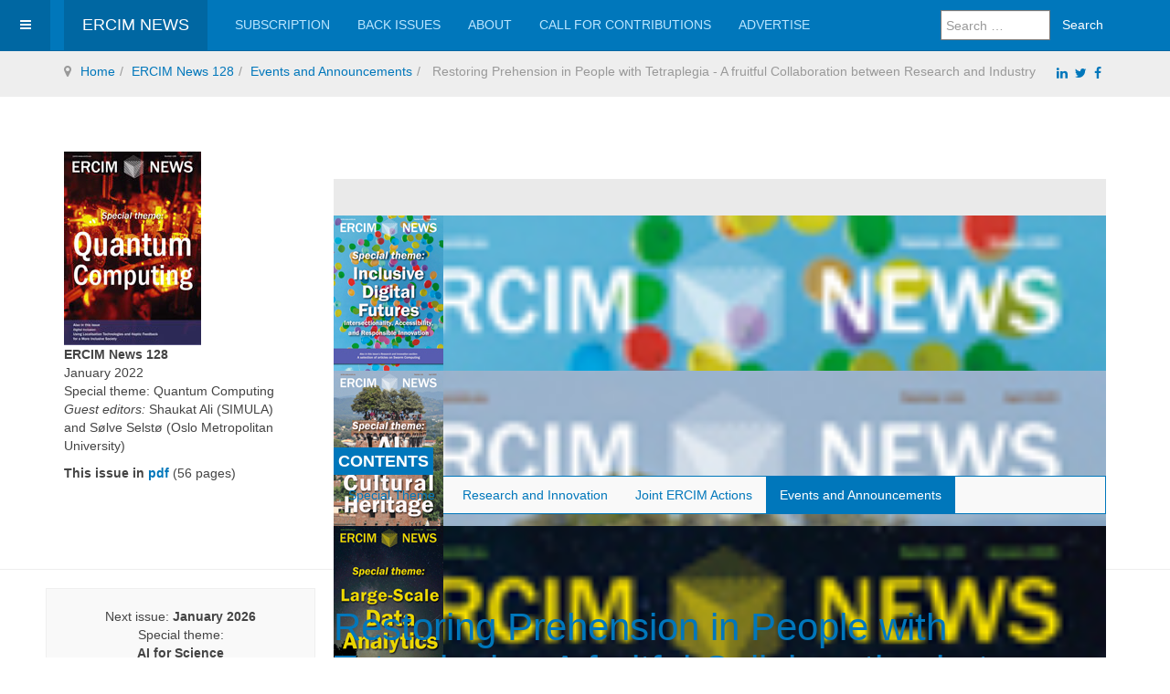

--- FILE ---
content_type: text/html; charset=utf-8
request_url: https://ercim-news.ercim.eu/en128/events-and-announcements/restoring-prehension-in-people-with-tetraplegia-a-fruitful-collaboration-between-research-and-industry
body_size: 11540
content:

<!DOCTYPE html>
<html lang="en-gb" dir="ltr"
	  class='com_content view-article itemid-3246 j54 j40 mm-hover '>

<head>
	<meta charset="utf-8">
	<meta name="author" content="Peter Kunz">
	<meta name="description" content="ERCIM News, the quarterly magazine of the European Research Consortium for Informatics and Mathematics">
	<meta name="generator" content="Joomla! - Open Source Content Management">
	<title>Restoring Prehension in People with Tetraplegia - A fruitful Collaboration between Research and Industry</title>
	<link href="/templates/purity_iii/favicon.ico" rel="icon" type="image/vnd.microsoft.icon">
<link href="/templates/purity_iii/local/css/bootstrap.css" rel="stylesheet">
	<link href="/templates/purity_iii/local/css/legacy-grid.css" rel="stylesheet">
	<link href="/plugins/system/t3/base-bs3/fonts/font-awesome/css/font-awesome.min.css" rel="stylesheet">
	<link href="/media/system/css/joomla-fontawesome.min.css" rel="stylesheet">
	<link href="/templates/purity_iii/local/css/template.css" rel="stylesheet">
	<link href="/templates/purity_iii/local/css/megamenu.css" rel="stylesheet">
	<link href="/templates/purity_iii/local/css/off-canvas.css" rel="stylesheet">
	<link href="/templates/purity_iii/fonts/font-awesome/css/font-awesome.min.css" rel="stylesheet">
	<link href="/templates/purity_iii/local/css/layouts/ercim.css" rel="stylesheet">
	<link href="/media/com_sliderck/assets/swiper.css?ver=2.4.4" rel="stylesheet">
	<style>#sliderck276 { height: 250px; }#sliderck276 .swiper-img-cont { background-size: cover; }#sliderck276  {
		margin-top: 30px;
	margin-bottom: 30px;
}
	#sliderck276 .swiper-slide {
				
				
			}
			#sliderck276 .swiper-slide:hover {
				z-index: 1;
				
			}
			#sliderck276 .swiper-slide.swiper-slide-active {
				z-index: 1;
				
			}
			
	#sliderck276 .swiper-caption {
		background: #4F4F4F;
	height: 20%;
	margin-top: 118%;
}
	
	#sliderck276 .swiper-title {
		margin-top: -16px;
	margin-bottom: 3px;
	margin-left: -7px;
	padding-top: 0px;
	text-align: left;
	font-weight: normal;
	font-size: 12px;
}
	#sliderck276 .swiper-button-prev {background-image: url("data:image/svg+xml;charset=utf-8,%3Csvg%20xmlns%3D'http%3A%2F%2Fwww.w3.org%2F2000%2Fsvg'%20viewBox%3D'0%200%2027%2044'%3E%3Cpath%20d%3D'M0%2C22L22%2C0l2.1%2C2.1L4.2%2C22l19.9%2C19.9L22%2C44L0%2C22L0%2C22L0%2C22z'%20fill%3D'%232448FF'%2F%3E%3C%2Fsvg%3E");opacity: 1;}
	#sliderck276 .swiper-button-next {background-image: url("data:image/svg+xml;charset=utf-8,%3Csvg%20xmlns%3D'http%3A%2F%2Fwww.w3.org%2F2000%2Fsvg'%20viewBox%3D'0%200%2027%2044'%3E%3Cpath%20d%3D'M27%2C22L27%2C22L5%2C44l-2.1-2.1L22.8%2C22L2.9%2C2.1L5%2C0L27%2C22L27%2C22z'%20fill%3D'%232448FF'%2F%3E%3C%2Fsvg%3E");opacity: 1;}
	#sliderck276 .swiper-button-prev:hover {background-image: url("data:image/svg+xml;charset=utf-8,%3Csvg%20xmlns%3D'http%3A%2F%2Fwww.w3.org%2F2000%2Fsvg'%20viewBox%3D'0%200%2027%2044'%3E%3Cpath%20d%3D'M0%2C22L22%2C0l2.1%2C2.1L4.2%2C22l19.9%2C19.9L22%2C44L0%2C22L0%2C22L0%2C22z'%20fill%3D'%232448FF'%2F%3E%3C%2Fsvg%3E");}
	#sliderck276 .swiper-button-next:hover {background-image: url("data:image/svg+xml;charset=utf-8,%3Csvg%20xmlns%3D'http%3A%2F%2Fwww.w3.org%2F2000%2Fsvg'%20viewBox%3D'0%200%2027%2044'%3E%3Cpath%20d%3D'M27%2C22L27%2C22L5%2C44l-2.1-2.1L22.8%2C22L2.9%2C2.1L5%2C0L27%2C22L27%2C22z'%20fill%3D'%232448FF'%2F%3E%3C%2Fsvg%3E");}
	#sliderck276 .swiper-pagination-bullet {opacity: 1;}
	#sliderck276 .swiper-pagination-bullet-active {opacity: 1;}
	#sliderck276  {
 background-color: #eaeaea;
 padding-top: 40px;
 padding-bottom: 40px;
padding-left: 0px;
padding-right: 0px;
}
#sliderck276 .swiper-button-prev, #sliderck276 .swiper-button-next {
  width: 35px;
  height: 40px;
  -moz-background-size: 15px 25px;
  -webkit-background-size: 15px 25px;
  background-color: #eaeaea;
}
#sliderck276 .swiper-button-prev {
  left: 0px !important;
}
#sliderck276 .swiper-button-next {
 right: 0px !important;
}</style>
<script src="/media/vendor/jquery/js/jquery.min.js?3.7.1"></script>
	<script src="/media/legacy/js/jquery-noconflict.min.js?504da4"></script>
	<script type="application/json" class="joomla-script-options new">{"joomla.jtext":{"MOD_FINDER_SEARCH_VALUE":"Search &hellip;"},"system.paths":{"root":"","rootFull":"https:\/\/ercim-news.ercim.eu\/","base":"","baseFull":"https:\/\/ercim-news.ercim.eu\/"},"csrf.token":"6ca5cdcf4624b8438d3905f2f21be09e"}</script>
	<script src="/media/system/js/core.min.js?a3d8f8"></script>
	<script src="/media/vendor/bootstrap/js/popover.min.js?5.3.8" type="module"></script>
	<script src="/media/com_finder/js/finder.min.js?755761" type="module"></script>
	<script src="/plugins/system/t3/base-bs3/bootstrap/js/bootstrap.js"></script>
	<script src="/plugins/system/t3/base-bs3/js/jquery.tap.min.js"></script>
	<script src="/plugins/system/t3/base-bs3/js/off-canvas.js"></script>
	<script src="/plugins/system/t3/base-bs3/js/script.js"></script>
	<script src="/plugins/system/t3/base-bs3/js/menu.js"></script>
	<script src="/templates/purity_iii/js/script.js"></script>
	<script src="/plugins/system/t3/base-bs3/js/nav-collapse.js"></script>
	<script src="/media/com_sliderck/assets/swiper.min.js?ver=2.4.4"></script>
	<script type="application/ld+json">{"@context":"https://schema.org","@graph":[{"@type":"Organization","@id":"https://ercim-news.ercim.eu/#/schema/Organization/base","name":"ERCIM News","url":"https://ercim-news.ercim.eu/"},{"@type":"WebSite","@id":"https://ercim-news.ercim.eu/#/schema/WebSite/base","url":"https://ercim-news.ercim.eu/","name":"ERCIM News","publisher":{"@id":"https://ercim-news.ercim.eu/#/schema/Organization/base"},"potentialAction":{"@type":"SearchAction","target":"https://ercim-news.ercim.eu/component/finder/search?q={search_term_string}&amp;Itemid=3744","query-input":"required name=search_term_string"}},{"@type":"WebPage","@id":"https://ercim-news.ercim.eu/#/schema/WebPage/base","url":"https://ercim-news.ercim.eu/en128/events-and-announcements/restoring-prehension-in-people-with-tetraplegia-a-fruitful-collaboration-between-research-and-industry","name":"Restoring Prehension in People with Tetraplegia - A fruitful Collaboration between Research and Industry","description":"ERCIM News, the quarterly magazine of the European Research Consortium for Informatics and Mathematics","isPartOf":{"@id":"https://ercim-news.ercim.eu/#/schema/WebSite/base"},"about":{"@id":"https://ercim-news.ercim.eu/#/schema/Organization/base"},"inLanguage":"en-GB"},{"@type":"Article","@id":"https://ercim-news.ercim.eu/#/schema/com_content/article/2533","name":"Restoring Prehension in People with Tetraplegia - A fruitful Collaboration between Research and Industry","headline":"Restoring Prehension in People with Tetraplegia - A fruitful Collaboration between Research and Industry","inLanguage":"en-GB","articleSection":"Events and Announcements","dateCreated":"2021-12-20T14:03:09+00:00","dateModified":"2022-01-11T00:00:00+00:00","interactionStatistic":{"@type":"InteractionCounter","userInteractionCount":2764},"isPartOf":{"@id":"https://ercim-news.ercim.eu/#/schema/WebPage/base"}}]}</script>
	<script>jQuery(document).ready(function(){
	var sliderck276 = new Swiper('#sliderck276', {
		
		setWrapperSize: true, // nécessaire pour garder les images centrées lors de la réduction de la fenêtre
		slidesPerView: 'auto',
		slidesPerGroup: 3,
		slidesPerColumn: 1,
		spaceBetween: 20,
		centeredSlides: false,
		initialSlide: 0,
		freeMode: 0,
		speed: 500,
		
		autoplayDisableOnInteraction: true,
		autoplayStopOnLast: 1,
		autoplayPauseOnOver: false,
		effect: 'slide',
		fade: {crossFade: true},
		loop: true,
		loopedSlides: 9,
		keyboardControl: 1,
		mousewheelControl: 1,
		a11y: true,
		paginationType: 'none', // 'bullets' or 'progress' or 'fraction' or 'custom'
		
		// direction: 'horizontal',
		// autoHeight: true, //enable auto height to use more with content in slides. Not for images
		nextButton: '.swiper-button-next',
		prevButton: '.swiper-button-prev',
	});
	
});
</script>

	
<!-- META FOR IOS & HANDHELD -->
	<meta name="viewport" content="width=device-width, initial-scale=1.0, maximum-scale=1.0, user-scalable=no"/>
	<style type="text/stylesheet">
		@-webkit-viewport   { width: device-width; }
		@-moz-viewport      { width: device-width; }
		@-ms-viewport       { width: device-width; }
		@-o-viewport        { width: device-width; }
		@viewport           { width: device-width; }
	</style>
	<script type="text/javascript">
		//<![CDATA[
		if (navigator.userAgent.match(/IEMobile\/10\.0/)) {
			var msViewportStyle = document.createElement("style");
			msViewportStyle.appendChild(
				document.createTextNode("@-ms-viewport{width:auto!important}")
			);
			document.getElementsByTagName("head")[0].appendChild(msViewportStyle);
		}
		//]]>
	</script>
<meta name="HandheldFriendly" content="true"/>
<meta name="apple-mobile-web-app-capable" content="YES"/>
<!-- //META FOR IOS & HANDHELD -->




<!-- Le HTML5 shim and media query for IE8 support -->
<!--[if lt IE 9]>
<script src="//html5shim.googlecode.com/svn/trunk/html5.js"></script>
<script type="text/javascript" src="/plugins/system/t3/base-bs3/js/respond.min.js"></script>
<![endif]-->

<!-- You can add Google Analytics here or use T3 Injection feature -->

<!--[if lt IE 9]>
<link rel="stylesheet" href="/templates/purity_iii/css/ie8.css" type="text/css" />
<![endif]-->
		
<script>

(function(i,s,o,g,r,a,m){i['GoogleAnalyticsObject']=r;i[r]=i[r]||function(){
    (i[r].q=i[r].q||[]).push(arguments)},i[r].l=1*new
      Date();a=s.createElement(o),

        m=s.getElementsByTagName(o)[0];a.async=1;a.src=g;m.parentNode.insertBefore(a,m)

})(window,document,'script','https://www.google-analytics.com/analytics.js','ga');

  ga('create', 'UA-17827408-2', 'auto');
  ga('send', 'pageview');

  </script>
<script async src="https://pagead2.googlesyndication.com/pagead/js/adsbygoogle.js?client=ca-pub-9325262635153428"
     crossorigin="anonymous"></script>
</head>


<body>

<div class="t3-wrapper"> <!-- Need this wrapper for off-canvas menu. Remove if you don't use of-canvas -->

  
<!-- MAIN NAVIGATION -->
<header id="t3-mainnav" class="wrap navbar navbar-default navbar-fixed-top t3-mainnav">

	<!-- OFF-CANVAS -->
			
<button class="btn btn-default off-canvas-toggle " type="button" data-pos="left" data-nav="#t3-off-canvas" data-effect="off-canvas-effect-4">
  <i class="fa fa-bars"></i>
</button>

<!-- OFF-CANVAS SIDEBAR -->
<div id="t3-off-canvas" class="t3-off-canvas ">

  <div class="t3-off-canvas-header">
    <h2 class="t3-off-canvas-header-title">Sidebar</h2>
    <button type="button" class="close" data-dismiss="modal" aria-hidden="true">&times;</button>
  </div>

  <div class="t3-off-canvas-body">
    <div class="t3-module module " id="Mod162"><div class="module-inner"><div class="module-ct"><ul class="nav nav-pills nav-stacked menu">
<li class="item-3209 dropdown-submenu parent"><a href="/en128/special" class="">Special Theme</a><ul class="dropdown-menu"><li class="item-3210"><a href="/en128/special/towards-a-standardised-quantum-software-stack" class="">Towards a Standardised Quantum Software Stack</a></li><li class="item-3211"><a href="/en128/special/quantum-software-testing-challenges-early-achievements-and-opportunities" class="">Quantum Software Testing: Challenges, Early Achievements, and Opportunities</a></li><li class="item-3212"><a href="/en128/special/programming-the-interaction-with-quantum-coprocessors" class="">Programming the Interaction with Quantum Coprocessors</a></li><li class="item-3213"><a href="/en128/special/the-next-bottleneck-after-quantum-hardware-will-be-quantum-software" class=""> 	The Next Bottleneck after Quantum Hardware Will be Quantum Software</a></li><li class="item-3214"><a href="/en128/special/alphazero-playing-chess-and-controlling-quantum-systems" class="">AlphaZero: Playing Chess and Controlling Quantum Systems</a></li><li class="item-3215"><a href="/en128/special/some-complexity-results-involving-quantum-computing" class="">Some Complexity Results Involving Quantum Computing</a></li><li class="item-3216"><a href="/en128/special/quantum-algorithms-for-quantum-and-classical-time-dependent-partial-differential-equations" class=""> 	Quantum Algorithms for Quantum and Classical Time-Dependent Partial Differential Equations</a></li><li class="item-3217"><a href="/en128/special/prospects-for-practical-verified-and-blind-delegated-quantum-computations" class="">Prospects for Practical Verified and Blind Delegated Quantum Computations</a></li><li class="item-3218"><a href="/en128/special/confidential-quantum-computing-towards-a-secure-computation-on-untrusted-quantum-servers" class="">Confidential Quantum Computing: Towards a Secure Computation on Untrusted Quantum Servers</a></li><li class="item-3219"><a href="/en128/special/benchmarking-quantum-computers-a-challenging-but-necessary-step-towards-future" class="">Benchmarking Quantum Computers: A Challenging but Necessary Step towards Future</a></li><li class="item-3220"><a href="/en128/special/quantum-walk-model-for-autonomous-driving-and-traffic-control" class="">Quantum Walk Model for Autonomous Driving and Traffic Control</a></li><li class="item-3221"><a href="/en128/special/quantum-fourier-transformation-in-industrial-applications" class="">Quantum Fourier Transformation in Industrial Applications</a></li><li class="item-3222"><a href="/en128/special/energy-economics-fundamental-modelling-with-quantum-algorithms" class="">Energy Economics Fundamental Modelling with Quantum Algorithms</a></li><li class="item-3223"><a href="/en128/special/quantum-computing-the-path-towards-industrial-applications" class="">Quantum Computing – The Path Towards Industrial Applications</a></li><li class="item-3224"><a href="/en128/special/the-quest-for-a-nordic-quantum-computing-ecosystem" class="">The Quest for a Nordic Quantum Computing Ecosystem</a></li><li class="item-3225"><a href="/en128/special/software-of-the-future" class="">Software of the Future</a></li><li class="item-3226"><a href="/en128/special/teaching-the-qubits-to-fly" class="">Teaching the Qubits to Fly</a></li><li class="item-3227"><a href="/en128/special/fraunhofer-puts-quantum-computing-into-practice" class="">Fraunhofer Puts Quantum Computing into Practice</a></li><li class="item-3228"><a href="/en128/special/introducing-qspain-quantum-computing-spanish-association-in-informatics" class="">Introducing QSpain: Quantum Computing Spanish Association in Informatics</a></li><li class="item-3229"><a href="/en128/special/quantum-computing-vs-physics-what-do-quantum-computing-students-need-to-know-about-quantum-mechanics" class="">Quantum Computing vs. Physics: What Do Quantum Computing Students Need to Know about Quantum Mechanics?</a></li><li class="item-3230"><a href="/en128/special/quantum-experts-wanted" class="">Quantum Experts Wanted!</a></li><li class="item-3231"><a href="/en128/special/entanglement-dynamics-and-control-at-the-nanoscale" class="">Entanglement Dynamics and Control at the Nanoscale</a></li><li class="item-3232"><a href="/en128/special/spin-quantum-computing-with-molecular-encaged-atomic-hydrogen" class="">Spin Quantum Computing with Molecular-Encaged Atomic Hydrogen</a></li><li class="item-3234"><a href="/en128/special/simulation-of-photonic-quantum-computers-enhanced-by-data-flow-engines" class="">Simulation of Photonic Quantum Computers Enhanced by Data-Flow Engines</a></li><li class="item-3235"><a href="/en128/special/software-for-emulations-of-digital-quantum-algorithms-to-build-or-not-to-build" class="">Software for Emulations of Digital Quantum Algorithms: To Build or not to Build?</a></li></ul></li><li class="item-3236 dropdown-submenu parent"><a href="/en128/r-i" class="">Research and Innovation</a><ul class="dropdown-menu"><li class="item-3238"><a href="/en128/r-i/dornell-a-multimodal-shapeable-haptic-handle-for-mobility-assistance-of-people-with-disabilities" class=""> 	DORNELL: A Multimodal, Shapeable Haptic Handle for Mobility Assistance of People with Disabilities</a></li><li class="item-3237"><a href="/en128/r-i/culture-aware-deception-detection-from-text" class="">Culture Aware Deception Detection from Text</a></li><li class="item-3240"><a href="/en128/r-i/nwo-team-science-award-for-hugo-de-groot-s-bookchest-team" class="">NWO Team Science Award for ‘Hugo de Groot’s bookchest Team’</a></li><li class="item-3239"><a href="/en128/r-i/cybersecurity-for-electrical-power-and-energy-systems" class="">Cybersecurity for Electrical Power and Energy Systems</a></li><li class="item-3241"><a href="/en128/r-i/rdf-star-paving-the-way-to-the-next-generation-of-linked-data" class="">RDF-star: Paving the Way to the Next generation of Linked Data</a></li></ul></li><li class="item-3242 dropdown-submenu parent"><a href="/en128/joint-ercim-actions" class="">Joint ERCIM Actions</a><ul class="dropdown-menu"><li class="item-3243"><a href="/en128/joint-ercim-actions/second-jst-ercim-symposium" class="">Second JST-ERCIM Symposium</a></li><li class="item-3244"><a href="/en128/joint-ercim-actions/ercim-fellowship-community-event" class="">ERCIM Fellowship Community Event</a></li></ul></li><li class="item-3245 active dropdown-submenu parent"><a href="/en128/events-and-announcements" class="">Events and Announcements</a><ul class="dropdown-menu"><li class="item-3246 current active"><a href="/en128/events-and-announcements/restoring-prehension-in-people-with-tetraplegia-a-fruitful-collaboration-between-research-and-industry" class=""> 	Restoring Prehension in People with Tetraplegia - A fruitful Collaboration between Research and Industry</a></li><li class="item-3247"><a href="/en128/events-and-announcements/dutch-quantum-application-lab" class="">Dutch Quantum Application Lab</a></li><li class="item-3248"><a href="/en128/events-and-announcements/dagstuhl-seminars-and-perspectives-workshops-call-for-proposal" class=""> 	Dagstuhl Seminars and Perspectives Workshops - Call for Proposal</a></li><li class="item-3249"><a href="/en128/events-and-announcements/privacy-data-quality-more-in-data-spaces" class="">Privacy, Data Quality &amp; More in Data Spaces</a></li><li class="item-3250"><a href="/en128/events-and-announcements/fmics-2022-27th-international-conference-on-formal-methods-for-industrial-critical-systems-call-for-papers" class=""> 	FMICS 2022: 27th International Conference on Formal Methods for Industrial Critical Systems - Call for Papers</a></li></ul></li></ul>
</div></div></div>
  </div>

</div>
<!-- //OFF-CANVAS SIDEBAR -->

		<!-- //OFF-CANVAS -->

	<div class="container">

		<!-- NAVBAR HEADER -->
		<div class="navbar-header">

			<!-- LOGO -->
			<div class="logo logo-text">
				<div class="logo-text">
					<a href="/" title="ERCIM News">
						
												
						<span>ERCIM News</span>
					</a>
				</div>
			</div>
			<!-- //LOGO -->

											<button type="button" class="navbar-toggle" data-toggle="collapse" data-target=".t3-navbar-collapse">
					<i class="fa fa-bars"></i>
				</button>
			
	    	    <!-- HEAD SEARCH -->
	    <div class="head-search">     
	      	<div class="search">
		<form class="mod-finder js-finder-searchform form-search" action="/component/finder/search?Itemid=3744" method="get" role="search">
			<label for="mod-finder-searchword297" class="finder">Search</label><div class="mod-finder__search input-group"><input type="text" name="q" id="mod-finder-searchword297" class="js-finder-search-query form-control" value="" placeholder="Search &hellip;"><button class="btn btn-primary" type="submit"><span class="icon-search icon-white" aria-hidden="true"></span> Search</button></div>
									<input type="hidden" name="Itemid" value="3744">		</form>
	</div>

	    </div>
	    <!-- //HEAD SEARCH -->
	    
		</div>
		<!-- //NAVBAR HEADER -->

		<!-- NAVBAR MAIN -->
				<nav class="t3-navbar-collapse navbar-collapse collapse"></nav>
		
		<nav class="t3-navbar navbar-collapse collapse">
			<div  class="t3-megamenu"  data-responsive="true">
<ul itemscope itemtype="http://www.schema.org/SiteNavigationElement" class="nav navbar-nav level0">
<li itemprop='name'  data-id="118" data-level="1">
<a itemprop='url' class=""  href="/subscribe"   data-target="#">Subscription </a>

</li>
<li itemprop='name'  data-id="117" data-level="1">
<a itemprop='url' class=""  href="/back-issues-online"   data-target="#">Back issues </a>

</li>
<li itemprop='name'  data-id="16" data-level="1">
<a itemprop='url' class=""  href="/about-ercim-news"   data-target="#">About </a>

</li>
<li itemprop='name'  data-id="21" data-level="1">
<a itemprop='url' class=""  href="/call"   data-target="#">Call for contributions </a>

</li>
<li itemprop='name'  data-id="17" data-level="1">
<a itemprop='url' class=""  href="/advertise"   data-target="#">Advertise </a>

</li>
</ul>
</div>

		</nav>
    <!-- //NAVBAR MAIN -->

	</div>
</header>
<!-- //MAIN NAVIGATION -->





  
<!-- NAV HELPER -->
<nav class="wrap t3-navhelper ">
	<div class="container">
		
<ol class="breadcrumb ">
	<li class="active"><span class="hasTooltip"><i class="fa fa-map-marker" data-toggle="tooltip" title="You are here: "></i></span></li><li><a href="/" class="pathway">Home</a></li><li><a href="/en128" class="pathway">ERCIM News 128</a></li><li><a href="/en128/events-and-announcements" class="pathway">Events and Announcements</a></li><li><span> 	Restoring Prehension in People with Tetraplegia - A fruitful Collaboration between Research and Industry</span></li></ol>

<div id="mod-custom210" class="mod-custom custom">
    <div style="padding-top: 1em; padding-left:3px; background-color:#EEE; padding-bottom:0.8em; margin-top: 1px;float: right; margin-top: -40px;margin-right: 5px;">
<a href="https://www.linkedin.com/groups/81390/" title="ERCIM LinkedIn" target="_blank"><i class="fa fa-linkedin" aria-hidden="true"></i></a>&nbsp;
<a href="https://twitter.com/ercim_news" title="ERCIM Twitter" target="_blank"><i class="fa fa-twitter" aria-hidden="true"></i></a>&nbsp;
<a href="http://www.facebook.com/ercimnews" title="ERCIM news Facebook" target="_blank"><i class="fa fa-facebook" aria-hidden="true"></i></a>
</div></div>

	</div>
</nav>
<!-- //NAV HELPER -->
  
	<!-- SPOTLIGHT 1 -->
	<div class="wrap t3-sl t3-sl-1">
    <div class="container">
  			<!-- SPOTLIGHT -->
	<div class="t3-spotlight t3-spotlight-1  row">
					<div class=" col-lg-3 col-md-3 col-sm-12  col-xs-12 hidden-xs ">
								<div class="t3-module modulecurrent " id="Mod260"><div class="module-inner"><div class="module-ct">
<div id="mod-custom260" class="mod-custom custom">
    <div><img title="ERCIM News 128" src="/images/stories/EN128/cover.jpg" alt="ERCIM News 128" />
<p><strong>ERCIM News 128</strong><br />January 2022<br />Special theme: Quantum Computing<strong><br /></strong><em>Guest editors: </em>Shaukat Ali (SIMULA) and Sølve Selstø (Oslo Metropolitan University)</p>
<p><strong>This issue in <a title="ERCIM News 128" href="/images/stories/EN128/EN128-web.pdf">pdf</a></strong> (56 pages)</p>
</div></div>
</div></div></div>
							</div>
					<div class=" col-lg-9 col-md-9 col-sm-12 col-xs-12">
								<div class="t3-module module " id="Mod276"><div class="module-inner"><div class="module-ct"><div class="swiper-container swiper-layout-over " id="sliderck276" dir="ltr" data-effect="slide">
	<div class="swiper-wrapper">
				<div class="swiper-slide">
						<figure class="swiper-img-cont" style="background-image:url('/images/stories/EN142-short.jpg')">
				<img class="swiper-img" alt="" src="/images/stories/EN142-short.jpg" />
							</figure>
						<a aria-label="" class=" swiper-link" href="/en142"></a>		</div>
				<div class="swiper-slide">
						<figure class="swiper-img-cont" style="background-image:url('/images/stories/EN141-short.jpg')">
				<img class="swiper-img" alt="" src="/images/stories/EN141-short.jpg" />
							</figure>
						<a aria-label="" class=" swiper-link" href="/en141"></a>		</div>
				<div class="swiper-slide">
						<figure class="swiper-img-cont" style="background-image:url('/images/stories/en140-short.jpg')">
				<img class="swiper-img" alt="" src="/images/stories/en140-short.jpg" />
							</figure>
						<a aria-label="" class=" swiper-link" href="/en140"></a>		</div>
				<div class="swiper-slide">
						<figure class="swiper-img-cont" style="background-image:url('/images/stories/EN139-short.jpg')">
				<img class="swiper-img" alt="" src="/images/stories/EN139-short.jpg" />
							</figure>
						<a aria-label="" class=" swiper-link" href="/en139"></a>		</div>
				<div class="swiper-slide">
						<figure class="swiper-img-cont" style="background-image:url('/images/stories/EN138-short.jpg')">
				<img class="swiper-img" alt="" src="/images/stories/EN138-short.jpg" />
							</figure>
						<a aria-label="" class=" swiper-link" href="/en138"></a>		</div>
				<div class="swiper-slide">
						<figure class="swiper-img-cont" style="background-image:url('/images/stories/EN137-short.jpg')">
				<img class="swiper-img" alt="" src="/images/stories/EN137-short.jpg" />
							</figure>
						<a aria-label="" class=" swiper-link" href="/en137"></a>		</div>
				<div class="swiper-slide">
						<figure class="swiper-img-cont" style="background-image:url('/images/stories/EN136-short.jpg')">
				<img class="swiper-img" alt="" src="/images/stories/EN136-short.jpg" />
							</figure>
						<a aria-label="" class=" swiper-link" href="/en136"></a>		</div>
				<div class="swiper-slide">
						<figure class="swiper-img-cont" style="background-image:url('/images/stories/EN135/cover.jpg')">
				<img class="swiper-img" alt="" src="/images/stories/EN135/cover.jpg" />
							</figure>
						<a aria-label="" class=" swiper-link" href="/en135"></a>		</div>
				<div class="swiper-slide">
						<figure class="swiper-img-cont" style="background-image:url('/images/stories/past-issues.png')">
				<img class="swiper-img" alt="Back Issues Online" src="/images/stories/past-issues.png" />
							</figure>
						<div class="swiper-caption">
								<div class="swiper-title">
					Back Issues Online				</div>
																							</div>
						<a aria-label="Back Issues Online" class=" swiper-link" href="/back-issues-online"></a>		</div>
			</div>
			<div class="swiper-button-next"></div>
	<div class="swiper-button-prev"></div>
	</div>

</div></div></div><div class="t3-module module " id="Mod165"><div class="module-inner"><h3 class="module-title "><span>Contents</span></h3><div class="module-ct"><ul class="nav nav-pills nav-stacked menusubmenu">
<li class="item-3209 parent"><a href="/en128/special" class="">Special Theme</a></li><li class="item-3236 parent"><a href="/en128/r-i" class="">Research and Innovation</a></li><li class="item-3242 parent"><a href="/en128/joint-ercim-actions" class="">Joint ERCIM Actions</a></li><li class="item-3245 active parent"><a href="/en128/events-and-announcements" class="">Events and Announcements</a></li></ul>
</div></div></div>
							</div>
			</div>
<!-- SPOTLIGHT -->
    </div>
	</div>
	<!-- //SPOTLIGHT 1 -->


  
<div id="t3-mainbody" class="container t3-mainbody">
	<div class="row">

		<!-- MAIN CONTENT -->
		<div id="t3-content" class="t3-content col-xs-12 col-sm-8 col-sm-push-4 col-md-9 col-md-push-3">
						

<div class="item-page clearfix">


<!-- Article -->
<article>
	<meta itemprop="inLanguage" content="en-GB" />
	<meta itemprop="url" content="/en128/events-and-announcements/restoring-prehension-in-people-with-tetraplegia-a-fruitful-collaboration-between-research-and-industry" />

      
<header class="article-header clearfix">
	<h1 class="article-title" itemprop="headline">
					<a href="/en128/events-and-announcements/restoring-prehension-in-people-with-tetraplegia-a-fruitful-collaboration-between-research-and-industry" itemprop="url" title="Restoring Prehension in People with Tetraplegia - A fruitful Collaboration between Research and Industry">
				Restoring Prehension in People with Tetraplegia - A fruitful Collaboration between Research and Industry</a>
			</h1>

			</header>
    
    
  <!-- Aside -->
    <aside class="article-aside clearfix">
          	<dl class="article-info  muted">

		
			<dt class="article-info-term">
													Details							</dt>

			
			
										<dd class="category-name hasTooltip" title="Category: ">
				<i class="fa fa-folder-open"></i>
									<a href="/en128/events-and-announcements" ><span itemprop="genre">Events and Announcements</span></a>							</dd>			
										<dd class="published hasTooltip" title="Published: ">
				<i class="icon-calendar"></i>
				<time datetime="2021-12-20T14:13:46+00:00" itemprop="datePublished">
					20 December 2021				</time>
			</dd>					
					
										<dd class="modified">
				<i class="fa fa-clock-o"></i>
				<time datetime="2022-01-11T16:20:28+00:00" itemprop="dateModified">
					Last Updated: 11 January 2022				</time>
			</dd>			
										<dd class="hits">
					<i class="fa fa-eye"></i>
					<meta itemprop="interactionCount" content="UserPageVisits:2764" />
					Hits: 2764			</dd>						</dl>
        
      </aside>  
    <!-- //Aside -->

  
  
  
	
  
	
	<section class="article-content clearfix">
		<p>Founded in 2018 by Inria and University of Montpellier researchers, Neurinnov, a neurostimulation implants manufacturer, announces that it has completed a €3 million seed round led by IRDI Capital Investissement, UI Investissement and SOFILARO.</p>
 
<p>Neurinnov aims to revolutionize the neural stimulation sector by offering a selective nerve stimulation technology. This technology has been validated through several clinical studies carried out with the Camin team at Inria and clinical partners, the last of which was completed in 2020 and was funded by EIT Health. The developed solution allows selective stimulation of nerve fibers through epineural electrodes to obtain the desired functional movement while minimizing unwanted induced movements.</p>
<p>Neurinnov will focus on the industrialization of its medical device, with the launch of the pivotal clinical study in Europe planned for 2024 in collaboration with the Camin team at Inria and clinical partners (Clinique Saint Jean, St Jean de Védas and USSAP Perpignan). Industrial partners have already been identified and an interim study will be conducted as early as next year.</p>
<p>The latest round of fundraising will allow Neurinnov to strengthen its team, finalize the development of its product and carry out the clinical study in preparation for obtaining the CE mark. “Neurinnov’s ambition is to become the leading player in the field of disability compensation technologies through neurostimulation. This unique project is also a social project, and in this first phase, it will allow us to offer a solution to people who are at a therapeutic dead end. Later on, we will be able to apply our technology to other clinical indications”, says Serge Renaux, President of Neurinnov.</p>
<p><img title="Neurinnov SAFE chip at the heart of the innovation to generate multipolar stimulation. Image: © Inria / L. Jacq. " src="/images/stories/EN128/neurinnov.jpg" alt="Neurinnov SAFE chip at the heart of the innovation to generate multipolar stimulation. Image: © Inria / L. Jacq. " /><br /><em>Neurinnov SAFE chip at the heart of the innovation to generate multipolar stimulation. Image: © Inria / L. Jacq.</em></p>
<p>David Guiraud, Neurinnov Chief Scientific Officer, adds: “Evaluated as part of a project to restore prehension in eligible people with tetraplegia, but more broadly, this technology allows the stimulation of a sub-set of axons within a nerve in order to obtain the desired therapeutic effect while minimizing undesired side effects. In particular, it offers important fields of investigation in the stimulation of the vagus nerve for the treatment of arrhythmias, obesity or asthma”.</p>
<p>The field of possibilities offered by this technology is wide and unique in the world. It has been patented and licensed to Neurinnov by the University of Montpellier and Inria and four new patents around the product have been filed since the spin-off was created. This success story is the result of research work carried out for many years by David Guiraud, Christine Azevedo and David Andreu at Inria and the University of Montpellier in collaboration with Dr. Charles Fattal (USSAP Perpignan) and Dr. Jacques Teissier (Clinique St Jean).</p>
<p><strong>More information:</strong> <br /><a href="https://neurinnov.com/">https://neurinnov.com/</a> <br /><a href="https://team.inria.fr/camin">https://team.inria.fr/camin</a> <br /><a href="https://eithealth.eu/project/agilis/">https://eithealth.eu/project/agilis/</a> </p>	</section>
  
  <!-- footer -->
    <!-- //footer -->

	
	
	</article>
<!-- //Article -->


</div>


		</div>
		<!-- //MAIN CONTENT -->

		<!-- SIDEBAR LEFT -->
		<div class="t3-sidebar t3-sidebar-left col-xs-12 col-sm-4 col-sm-pull-8 col-md-3 col-md-pull-9 ">
			<div class="t3-module module-next " id="Mod102"><div class="module-inner"><div class="module-ct">
<div id="mod-custom102" class="mod-custom custom">
    <div style="text-align: center;">Next issue: <strong>January 2026</strong><br>Special theme: <br><strong>AI for Science</strong><br><a href="/call">Call for the next issue</a><hr></div></div>
</div></div></div><div class="t3-module module " id="Mod259"><div class="module-inner"><div class="module-ct">
<div id="mod-custom259" class="mod-custom custom">
    <div><a title="ERCIM News 128" href="/images/stories/EN128/EN128-web.pdf"><img style="vertical-align: middle;" title="ERCIM News 128" src="/images/stories/EN128/cover.jpg" alt="Image ERCIM News 128" /></a><br /> This issue in <a title="ERCIM News 128" href="/images/stories/EN128/EN128-web.pdf">pdf</a></div>
<p> </p>
<div><a title="ERCIM News 128 epub" href="/images/stories/EN128/EN128.epub"><img style="vertical-align: middle;" title="ERCIM News 128 epub" src="/images/stories/EN128/epub.png" alt="Image ERCIM News 128 epub" /></a><br /> This issue in <a title="ERCIM News 128 ebpub" href="/images/stories/EN128/EN128.epub">ePub format</a></div>
<hr /></div>
</div></div></div><div class="t3-module module-rss " id="Mod120"><div class="module-inner"><div class="module-ct">
<div id="mod-custom120" class="mod-custom custom">
    <div style="text-align: center;">Get the latest issue to your desktop<br /> <a href="/?format=feed&amp;type=rss"><img src="/images/M_images/rss20.gif" alt="RSS Feed" /></a></div></div>
</div></div></div>
		</div>
		<!-- //SIDEBAR LEFT -->

	</div>
</div> 


  


  
<!-- BACK TOP TOP BUTTON -->
<div id="back-to-top" data-spy="affix" data-offset-top="300" class="back-to-top hidden-xs hidden-sm affix-top">
  <button class="btn btn-primary" title="Back to Top"><i class="fa fa-caret-up"></i></button>
</div>
<script type="text/javascript">
(function($) {
	// Back to top
	$('#back-to-top').on('click', function(){
		$("html, body").animate({scrollTop: 0}, 500);
		return false;
	});
    $(window).load(function(){
        // hide button to top if the document height not greater than window height*2;using window load for more accurate calculate.    
        if ((parseInt($(window).height())*2)>(parseInt($(document).height()))) {
            $('#back-to-top').hide();
        } 
    });
})(jQuery);
</script>
<!-- BACK TO TOP BUTTON -->

<!-- FOOTER -->
<footer id="t3-footer" class="wrap t3-footer">

			<!-- FOOTER SPOTLIGHT -->
		<div class="container hidden-xs">
				<!-- SPOTLIGHT -->
	<div class="t3-spotlight t3-footer-sl  row">
					<div class=" col-lg-12 col-md-12 col-sm-12 col-xs-12">
								<div class="t3-module module " id="Mod166"><div class="module-inner"><div class="module-ct">
<div id="mod-custom166" class="mod-custom custom">
    <div style="float: left; margin: 5px 3px;"><!-- <a rel="license" href="http://creativecommons.org/licenses/by/4.0/"><img alt="Creative Commons Licence" style="border-width:0" src="https://i.creativecommons.org/l/by/4.0/88x31.png" /></a><br /> --><strong>ERCIM News</strong> is licensed under a <a href="http://creativecommons.org/licenses/by/4.0/" rel="license">Creative Commons Attribution 4.0 International License</a>. You are free to share — copy and redistribute the material in any medium or format, as long as the author(s) and the source are credited.</div>
<div style="float: left; margin: 0px 3px;">ERCIM articles (sections "special theme" and "research and innovation) are referenced by <a href="http://dblp.uni-trier.de/db/journals/ercim/index.html">DBLP</a></div>
<div style="float: left; margin: 5px 3px;">ERCIM News is a joint publication of
<div style="margin-bottom: 15px; padding-bottom: 10px; border-bottom: 1px solid #CCC;"><span class="members_space"><img src="/images/flags/it.png" alt="Italy" border="0"> <a title="Consiglio Nazionale delle Ricerche" href="https://www.ercim.eu/cnr">CNR</a></span> <span class="members_space"><img src="/images/flags/nl.png" alt="The Netherlands" border="0"> <a title="Centrum voor Wiskunde en Informatica" href="https://www.ercim.eu/cwi">CWI</a></span> <span class="members_space"><img src="/images/flags/de.png" alt="Germany" border="0"> <a title="Fraunhofer Gesellschaft" href="https://www.ercim.eu/fhg">Fraunhofer</a></span> <span class="members_space"><img src="/images/flags/lu.png" alt="Luxembourg" border="0"> <a title="Fonds National de la Recherche" href="https://www.ercim.eu/fnr">FNR</a></span> <span class="members_space"><img src="/images/flags/gr.png" alt="Greece" border="0"> <a title="Foundation for Research and Technology - Hellas" href="https://www.ercim.eu/forth">FORTH</a></span> <span class="members_space"><img src="/images/flags/pt.png" alt="Portugal" border="0"> <a title="INESC" href="https://www.ercim.eu/inesc">INESC</a></span> <span class="members_space"><img src="/images/flags/fr.png" alt="France" border="0"> <a title="Institut national de recherche en informatique et en automatique" href="https://www.ercim.eu/inria">INRIA</a></span> <span class="members_space"><img src="/images/flags/gr.png" alt="Greece" border="0"> <a title="Industrial Systems Institute" href="https://www.ercim.eu/isi">ISI</a></span> <span class="members_space"><img src="/images/flags/es.png" alt="Spain" border="0"> <a title="Institute of Technology and Software Engineering \“Jose María Troya Linero\”, University of Malaga " href="https://www.ercim.eu/itis-uma">ITIS-UMA</a></span> <span class="members_space"><img src="/images/flags/no.png" alt="Norway" border="0"> <a title="Norwegian University of Science and Technology" href="https://www.ercim.eu/ntnu">NTNU</a></span> <span class="members_space"><img src="/images/flags/se.png" alt="Sweden" border="0"> <a title="RISE" href="https://www.ercim.eu/sics">RISE</a> <span class="members_space"><img src="/images/flags/at.png" alt="Austria" border="0"> <a title="SBA Research" href="https://www.ercim.eu/sba">SBA</a></span></span>  <span class="members_space"><img src="/images/flags/hu.png" alt="Hungary" border="0"> <a title="The Computer and Automation Research Institute, Hungarian Academy of Sciences" href="https://www.ercim.eu/sztaki">SZTAKI</a></span> <span class="members_space"><img src="/images/flags/cy.png" alt="Cyprus" border="0"> <a title="University of Cyprus" href="https://www.ercim.eu/ucy">UCY</a></span></div>
</div>
<div style="overflow: hidden;">
<div style="; float: left;"><span class="footer_text"> © ERCIM | <a href="http://www.ercim.eu/about/legal">legal information</a></span></div>
</div></div>
</div></div></div>
							</div>
			</div>
<!-- SPOTLIGHT -->
		</div>
		<!-- //FOOTER SPOTLIGHT -->
	</footer>
<!-- //FOOTER -->


</div>

</body>

</html>


--- FILE ---
content_type: text/html; charset=utf-8
request_url: https://www.google.com/recaptcha/api2/aframe
body_size: 268
content:
<!DOCTYPE HTML><html><head><meta http-equiv="content-type" content="text/html; charset=UTF-8"></head><body><script nonce="4qEyNYipvByvh4SuNO_Xjw">/** Anti-fraud and anti-abuse applications only. See google.com/recaptcha */ try{var clients={'sodar':'https://pagead2.googlesyndication.com/pagead/sodar?'};window.addEventListener("message",function(a){try{if(a.source===window.parent){var b=JSON.parse(a.data);var c=clients[b['id']];if(c){var d=document.createElement('img');d.src=c+b['params']+'&rc='+(localStorage.getItem("rc::a")?sessionStorage.getItem("rc::b"):"");window.document.body.appendChild(d);sessionStorage.setItem("rc::e",parseInt(sessionStorage.getItem("rc::e")||0)+1);localStorage.setItem("rc::h",'1769014285833');}}}catch(b){}});window.parent.postMessage("_grecaptcha_ready", "*");}catch(b){}</script></body></html>